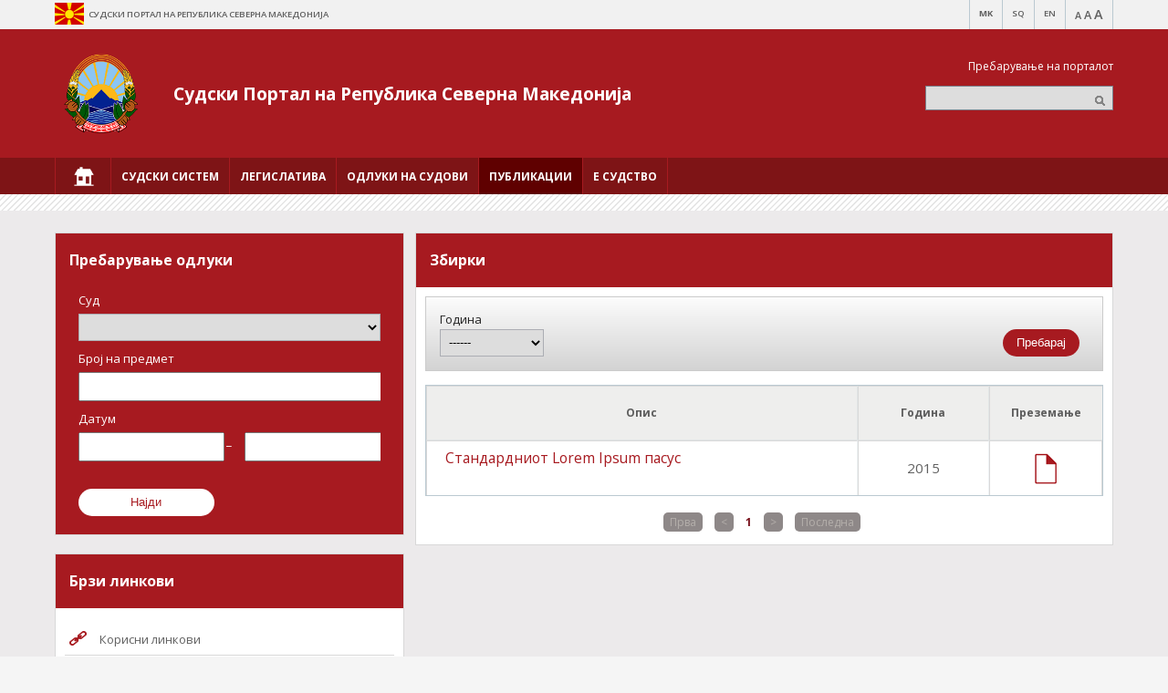

--- FILE ---
content_type: text/html; charset=UTF-8
request_url: http://www.sud.mk/wps/portal/central/sud/publikacii/zbirki/!ut/p/z0/jc1LC4JAFAXgv2ILl3Fv5avl9KaSFiHYbGSyqW7ajOkk0a8vdyUELc_h8B3gEANXoqaTMKSVyN95x73EmzsOBitcY7R1kU1HGKC_GXqBA0vgn4P5YuMjiwJ_MnBnfURsBLrcbpwBT7Uy8mEgTqUypciTa2ZjdT_YWOhUGiVsrGVlyKrIyLb8dd0Lh95_8r58kpWTynRNNma6pEr9LhqzX4bj8AS8EObcJXXUELdXRcb3bl6vGet0Xt_9RYY!/
body_size: 80016
content:
<!DOCTYPE html>
<html lang="mk" >
<head>
<meta http-equiv="x-ua-compatible" content="IE=Edge"/> 
<meta name="viewport" content="width=device-width, initial-scale=1, maximum-scale=1, minimum-scale=1">
<link rel="stylesheet" href="/wps/contenthandler/central/!ut/p/digest!2zOvH7J2262MQaTiZRCpxg/sp/mashup:ra:collection?soffset=0&amp;eoffset=28&amp;themeID=ZJ_6G4408K0LO0F80AMJ6MT043000&amp;locale=mk&amp;locale=en&amp;mime-type=text%2Fcss&amp;lm=1460056264000&amp;entry=wp_toolbar_common__0.0%3Ahead_css&amp;entry=wp_status_bar__0.0%3Ahead_css&amp;entry=wp_liveobject_framework__0.0%3Ahead_css&amp;entry=wp_dialog_css__0.0%3Ahead_css&amp;entry=wp_theme_portal_85__0.0%3Ahead_css&amp;entry=ctc_content__0.0%3Ahead_css&amp;entry=wp_portlet_css__0.0%3Ahead_css&amp;entry=wp_draft_page_ribbon__0.0%3Ahead_css&amp;entry=wp_toolbar_projectmenu__0.0%3Ahead_css&amp;entry=ctc_theme__0.0%3Ahead_css&amp;entry=wp_toolbar_common_actionbar__0.0%3Ahead_css&amp;entry=wp_toolbar_sitepreview__0.0%3Ahead_css&amp;entry=ctc_theme_responsive__0.0%3Ahead_css&amp;entry=wp_legacy_layouts__0.0%3Ahead_css&amp;entry=wp_toolbar_logo__0.0%3Ahead_css&amp;entry=wp_simple_contextmenu_css__0.0%3Ahead_css&amp;entry=wp_toolbar_actionbar__0.0%3Ahead_css&amp;entry=ctc_theme_devices__0.0%3Ahead_css&amp;entry=smk_theme__0.0%3Ahead_css&amp;entry=smk_theme_fonts__0.0%3Ahead_css&amp;entry=owl__0.0%3Ahead_css&amp;entry=jqueryui__0.0%3Ahead_css&amp;entry=wp_toolbar_moremenu__0.0%3Ahead_css" type="text/css"/><link rel="alternate" id="head_css_deferred" href="/wps/contenthandler/central/!ut/p/digest!2zOvH7J2262MQaTiZRCpxg/sp/mashup:ra:collection?soffset=0&amp;eoffset=8&amp;themeID=ZJ_6G4408K0LO0F80AMJ6MT043000&amp;locale=mk&amp;locale=en&amp;mime-type=text%2Fcss&amp;lm=1460056248000&amp;entry=wp_contextmenu_css__0.0%3Ahead_css&amp;entry=wp_federated_documents_picker__0.0%3Ahead_css&amp;entry=wcm_inplaceEdit__0.0%3Ahead_css&amp;entry=wp_dnd_css__0.0%3Ahead_css&amp;entry=wp_theme_portal_edit_85__0.0%3Ahead_css&amp;entry=wp_ic4_wai_resources__0.0%3Ahead_css&amp;entry=wp_content_targeting_cam__0.0%3Ahead_css&amp;deferred=true"/><script type="text/javascript">var djConfig={"baseUrl":"/wps/portal_dojo/v1.9/dojo/","locale":"mk","isDebug":false,"debugAtAllCosts":false,"parseOnLoad":false,"afterOnLoad":false,"has":{"dojo-bidi":true},"modulePaths":{"com":"/wps/themeModules/js/com","ibm":"/wps/themeModules/js/ibm","pagebuilder":"/wps/themeModules/modules/pagebuilder/js","portalclient":"/wps/themeModules/modules/portalclient/js","asa":"/wps/themeModules/modules/asa/js","contentmapping":"/wps/themeModules/modules/contentmapping/js","federation":"/wps/themeModules/modules/federation/js"}};djConfig.locale=djConfig.locale.replace(/_/g, "-").replace(/iw/, "he").toLowerCase();(function(){if (typeof(wpModules) == 'undefined') wpModules = {}; if (typeof(wpModules.state) == 'undefined') wpModules.state = {}; if (typeof(wpModules.state.page) == 'undefined') wpModules.state.page = {};wpModules.state.page._initial=[{"nsuri":"http://www.ibm.com/xmlns/prod/websphere/portal/publicparams","name":"selection","value":["Z6_6G4408K0L0US50AEB0807O9684"]},{"nsuri":"http://www.ibm.com/xmlns/prod/websphere/portal/publicparams","name":"labelMappings","value":["Z6_6G4408K0L0US50AEB0807O96E6","Z6_6G4408K0L0US50AEB0807O9684","Z6_000000000000000000000000A0","Z6_6G4408K0L0US50AEB0807O9684","Z6_6G4408K0L0US50AEB0807O9684","Z6_000000000000000000000000A0"]},{"nsuri":"http://www.ibm.com/xmlns/prod/websphere/portal/publicparams","name":"expansions","value":["Z6_000000000000000000000000A0","Z6_6G4408K0L0US50AEB0807O96E6","Z6_6G4408K0LGPU70AMD0HT9J2G76"]}];wpModules.state.page.selectionPath=['Z6_000000000000000000000000A0','Z6_6G4408K0LGPU70AMD0HT9J2G76','Z6_6G4408K0L0US50AEB0807O96E6','Z6_6G4408K0L0US50AEB0807O9684'];wpModules.state.page.supportsEditMode=true;wpModules.state.page.supportsToolbar=true;wpModules.state.page.path='/wps/portal/central';wpModules.state.page.protectedPath='/wps/myportal/central';wpModules.state.page.publicPath='/wps/portal/central';})();</script><script type="text/javascript" src="/wps/contenthandler/central/!ut/p/digest!2zOvH7J2262MQaTiZRCpxg/mashup/ra:collection?themeID=ZJ_6G4408K0LO0F80AMJ6MT043000&amp;locale=mk&amp;locale=en&amp;mime-type=text%2Fjavascript&amp;lm=1460056258000&amp;entry=dojo_19__0.0%3Ahead_js&amp;entry=dojo_app_19__0.0%3Ahead_js&amp;entry=dojo_dom_19__0.0%3Ahead_js&amp;entry=wp_client_main__0.0%3Ahead_js&amp;entry=dojo_selector_lite_19__0.0%3Ahead_js&amp;entry=dijit_19__0.0%3Ahead_js&amp;entry=wp_client_ext__0.0%3Ahead_js&amp;entry=wp_client_logging__0.0%3Ahead_js&amp;entry=wp_client_tracing__0.0%3Ahead_js&amp;entry=wp_modules__0.0%3Ahead_js&amp;entry=jquery_1_10_2__0.0%3Ahead_js&amp;entry=smk_script__0.0%3Ahead_js&amp;entry=wp_state_page__0.0%3Ahead_js&amp;entry=wp_photon_dom__0.0%3Ahead_js&amp;entry=wp_dialog_util__0.0%3Ahead_js&amp;entry=ctc_content_script__0.0%3Ahead_js&amp;entry=wp_toolbar_common__0.0%3Ahead_js&amp;entry=wp_client_selector__0.0%3Ahead_js&amp;entry=wp_analytics_aggregator__0.0%3Ahead_js&amp;entry=wp_a11y__0.0%3Ahead_js&amp;entry=wp_dialog_draggable__0.0%3Ahead_js&amp;entry=wp_dialog_main__0.0%3Ahead_js&amp;entry=wp_wcm_async__0.0%3Ahead_js&amp;entry=wp_theme_portal_85__0.0%3Ahead_js&amp;entry=wp_theme_utils__0.0%3Ahead_js&amp;entry=wp_toolbar_viewframe_validator__0.0%3Ahead_js&amp;entry=owl__0.0%3Ahead_js&amp;entry=jqueryui__0.0%3Ahead_js"></script><link rel="alternate" id="head_js_deferred" href="/wps/contenthandler/central/!ut/p/digest!QxXBEVCMRfbmzNAs9AAZNA/mashup/ra:collection?themeID=ZJ_6G4408K0LO0F80AMJ6MT043000&amp;locale=mk&amp;locale=en&amp;mime-type=text%2Fjavascript&amp;lm=1460056256000&amp;entry=dojo_dnd_basic_19__0.0%3Ahead_js&amp;entry=dojo_fx_19__0.0%3Ahead_js&amp;entry=dojo_data_19__0.0%3Ahead_js&amp;entry=dojo_dnd_ext_19__0.0%3Ahead_js&amp;entry=dijit_layout_basic_19__0.0%3Ahead_js&amp;entry=dojox_layout_basic_19__0.0%3Ahead_js&amp;entry=dijit_menu_19__0.0%3Ahead_js&amp;entry=dojo_fmt_19__0.0%3Ahead_js&amp;entry=dijit_form_19__0.0%3Ahead_js&amp;entry=wp_dnd_namespace__0.0%3Ahead_js&amp;entry=dijit_tree_19__0.0%3Ahead_js&amp;entry=dijit_layout_ext_19__0.0%3Ahead_js&amp;entry=wp_dnd_source__0.0%3Ahead_js&amp;entry=wp_dnd_util__0.0%3Ahead_js&amp;entry=wp_contextmenu_js__0.0%3Ahead_js&amp;entry=wcm_inplaceEdit__0.0%3Ahead_js&amp;entry=wp_client_dnd__0.0%3Ahead_js&amp;entry=wp_dnd_target__0.0%3Ahead_js&amp;deferred=true"/><link id="b8.qpKq0ET2" rel="alternate" href="http://www.sud.mk/wps/portal/central/sud/publikacii/zbirki/!ut/p/z0/[base64]!/"><script type="text/javascript">(function() {
	var element = document.getElementById("b8.qpKq0ET2");
	if (element) {
		wpModules.theme.WindowUtils.baseURL.resolve(element.href);
	}
}());</script><style id="layout-wstate-styles"></style><base href="http://www.sud.mk/wps/portal/central/sud/publikacii/zbirki/!ut/p/z0/[base64]!/">
<title>Збирки</title>
<meta content="Збирки" name="Title"><meta content="Збирки" name="og:title">
<link rel="canonical" href="http://www.sud.mk/wps/portal/central/sud/publikacii/zbirki/!ut/p/z0/[base64]!/" />

<link id="com.ibm.lotus.NavStateUrl" rel="alternate" href="/wps/portal/central/sud/publikacii/zbirki/!ut/p/z0/[base64]!/" />
<link rel="bookmark" title='Збирки' href='/wps/portal/central/sud/publikacii/zbirki/!ut/p/z0/[base64]!/' hreflang="mk"/>

<link href="/wps/contenthandler/central/!ut/p/digest!QxXBEVCMRfbmzNAs9AAZNA/war/wps/smk-public-theme/static/themes/Portal8.5/images/favicon.ico" rel="shortcut icon" type="image/x-icon" />
<link href='//fonts.googleapis.com/css?family=Open+Sans:400,300,600,700&subset=cyrillic' rel='stylesheet' type='text/css'>
</head>

<body id="content" class="lotusui30dojo tundra locale_mk">	
	
	<div class="wpthemeFrame">
		 
		<header role="banner">

			<!-- site toolbar -->
			<div class="wpthemeHeader"> 
				<div class="wpthemeInner">
                    <div>
                    	<!--  deviceClass: -->
<a href="/wps/portal/central" alt="Судски Портал на Република Северна Македонија">
	<div class="macedoniaFlag"></div>
	<div class="macedoniaTitle">
	Судски Портал на Република Северна Македонија
	</div> 
</a>

<ul class="wpthemeCommonActions wpthemeRight">
<li>	
	<a style="font-weight:  bold;" href="/wps/portal/central/sud/publikacii/zbirki/!ut/p/z0/[base64]!!/">MK</a>
</li>
<li>	
	<a style="" href="/wps/portal/central/sud/publikacii/zbirki/!ut/p/z0/[base64]/">SQ</a>
</li>
<li>
	<a style="" href="/wps/portal/central/sud/publikacii/zbirki/!ut/p/z0/[base64]/">EN</a>
</li>
		<li class="wpthemeLast" >
			<a style="font-size: 90%;" href="javascript:setFontSize('75%')">A</a>
			<a style="font-size: 105%;" href="javascript:setFontSize('90%')">A</a>
			<a style="font-size: 120%;" href="javascript:setFontSize('105%')">A</a>
		</li>

</ul><span class="wpthemeAltText">SMK</span>                        
					</div>
				</div>
			</div><!-- end header -->

			<div class="wpthemeBanner">
				<div class="wpthemeBannerInner">
                    <div class="wpthemeInner smkBannerLogo_sr">
                    	<div class="smkLogoTitle">
                        	






	
		<h1 class="smkTitleSingleLine"><a href="?uri=nm:oid:Z6_6G4408K0LGPU70AMD0HT9J2G76">Судски Портал на Република Северна Македонија</a></h1>
	
	




</div>
                        
	<div class="smkSearchHead">
	<p>Пребарување на порталот</p>

	<div class="wpthemeSearch wpthemeRight" role="search">
		<form name="searchQueryForm" method="get" action="/wps/portal/central/sud/search/!ut/p/z0/[base64]/">
			<input type="hidden" value="Z6_6G4408K0L0US50AEB0807O9684" name="sourceContentNode">
			<label for="wpthemeSearchBoxInput" class="wpthemeDisplayNone">Пребарување на порталот</label>
			<input class="wpthemeSearchText" type="text" id="wpthemeSearchBoxInput" name="query" >
			<input class="wpthemeSearchButton" type="image" src="/wps/themeModules/themes/html/dynamicSpots/icons/blank.gif" title="Пребарување на порталот" alt="Search">
			<span class="wpthemeAltText">Пребарување на порталот</span>
		</form>		
	</div>

	</div>
<div class="wpthemeClear"></div>
                    </div>
					</div>
			</div><!--end main banner-->
			
			<div class="wpthemeBanner wpthemeBannerPrimaryNavigation">
				<div class="wpthemeBannerInner">
					<div class="wpthemeInner">
						
<script type="text/javascript">
//Fallback to old CTC global function if CTC 4.0 namespaced function does not exist
com.ibm.ctc.applyNavFunction = function(functionName, argumentArray) {
	if (functionName in com.ibm.ctc) {
		com.ibm.ctc[functionName].apply(com.ibm.ctc, argumentArray);
	}
	else {
		window[functionName].apply(null, argumentArray);
	}
};
</script>

<div class="wpthemePrimaryNav navigation" role="navigation">
	<ul id="mainNav" class="wpthemeNavList navbar" role="menubar">
	
		<li id="Z6_6G4408K0LGPU70AMD0HT9J2G76" role="menuitem" class="wpthemeNavListItem home navbaritem wpthemeLeft first " >
			<a href="/wps/portal/central/sud/!ut/p/z0/[base64]/" alt="Почетна"><span style="display: none">Почетна</span></a>
		</li>
	  	<li id="Z6_6G4408K0L8H610AED5VOUG3AF3" role="menuitem" class=" wpthemeNavListItem navbaritem wpthemeLeft" aria-haspopup="true" onmouseover="javascript:com.ibm.ctc.applyNavFunction('openPopupNav',[this])" onmouseout="javascript:com.ibm.ctc.applyNavFunction('closePopupNavNow',[this])" aria-controls="menu_Z6_6G4408K0L8H610AED5VOUG3AF3">
       		<a href="?uri=nm:oid:Z6_6G4408K0L8H610AED5VOUG3AF3" onclick='return false;' aria-haspopup="true" onfocus="javascript:com.ibm.ctc.applyNavFunction('openPopupNav',[this])" onblur="javascript:com.ibm.ctc.applyNavFunction('closePopupNav',[this])" aria-controls="menu_Z6_6G4408K0L8H610AED5VOUG3AF3">
          		<span >Судски систем</span>
       		</a>
           	<div class="expand" onclick="javascript:com.ibm.ctc.togglePopupNav(this)"></div>
           	<div class="sharkfin"></div>
           	<ul class="navpopup" id="menu_Z6_6G4408K0L8H610AED5VOUG3AF3" role="menu">
           		<li role="menuitem" class="navpopupitem i1 first"><a href="?uri=nm:oid:Z6_6G4408K0LO0F80AMJ6MT043035" onfocus="com.ibm.ctc.applyNavFunction('openPopupNav',[this])" onblur="com.ibm.ctc.applyNavFunction('closePopupNav',[this])">Историјат</a></li><li role="menuitem" class="navpopupitem i2"><a href="?uri=nm:oid:Z6_6G4408K0LO0F80AMJ6MT0430R5" onfocus="com.ibm.ctc.applyNavFunction('openPopupNav',[this])" onblur="com.ibm.ctc.applyNavFunction('closePopupNav',[this])">Судство</a></li><li role="menuitem" class="navpopupitem i3"><a href="?uri=nm:oid:Z6_6G4408K0LO0F80AMJ6MT0430F5" onfocus="com.ibm.ctc.applyNavFunction('openPopupNav',[this])" onblur="com.ibm.ctc.applyNavFunction('closePopupNav',[this])">Судски совет</a></li><li role="menuitem" class="navpopupitem i4"><a href="?uri=nm:oid:Z6_6G4408K0LO0F80AMJ6MT043GG5" onfocus="com.ibm.ctc.applyNavFunction('openPopupNav',[this])" onblur="com.ibm.ctc.applyNavFunction('closePopupNav',[this])">Стратешки план</a></li><li role="menuitem" class="navpopupitem i5"><a href="?uri=nm:oid:Z6_6G4408K0LO0F80AMJ6MT043G45" onfocus="com.ibm.ctc.applyNavFunction('openPopupNav',[this])" onblur="com.ibm.ctc.applyNavFunction('closePopupNav',[this])">ИТ Судство</a></li><li role="menuitem" class="navpopupitem i6"><a href="?uri=nm:oid:Z6_6G4408K0LO0F80AMJ6MT043GS5" onfocus="com.ibm.ctc.applyNavFunction('openPopupNav',[this])" onblur="com.ibm.ctc.applyNavFunction('closePopupNav',[this])">Фотогалерија</a></li><li role="menuitem" class="navpopupitem i7"><a href="?uri=nm:oid:Z6_6G4408K0LO0F80AMJ6MT043GA5" onfocus="com.ibm.ctc.applyNavFunction('openPopupNav',[this])" onblur="com.ibm.ctc.applyNavFunction('closePopupNav',[this])">Проекти и донации</a></li>
           	</ul>
       	</li>
      	<li id="Z6_6G4408K0L8H610AED5VOUG3AV3" role="menuitem" class=" wpthemeNavListItem navbaritem wpthemeLeft" aria-haspopup="true" onmouseover="javascript:com.ibm.ctc.applyNavFunction('openPopupNav',[this])" onmouseout="javascript:com.ibm.ctc.applyNavFunction('closePopupNavNow',[this])" aria-controls="menu_Z6_6G4408K0L8H610AED5VOUG3AV3">
       		<a href="?uri=nm:oid:Z6_6G4408K0L8H610AED5VOUG3AV3" onclick='return false;' aria-haspopup="true" onfocus="javascript:com.ibm.ctc.applyNavFunction('openPopupNav',[this])" onblur="javascript:com.ibm.ctc.applyNavFunction('closePopupNav',[this])" aria-controls="menu_Z6_6G4408K0L8H610AED5VOUG3AV3">
          		<span >Легислатива</span>
       		</a>
           	<div class="expand" onclick="javascript:com.ibm.ctc.togglePopupNav(this)"></div>
           	<div class="sharkfin"></div>
           	<ul class="navpopup" id="menu_Z6_6G4408K0L8H610AED5VOUG3AV3" role="menu">
           		<li role="menuitem" class="navpopupitem i1 first"><a href="?uri=nm:oid:Z6_6G4408K0LO0F80AMJ6MT043GM5" onfocus="com.ibm.ctc.applyNavFunction('openPopupNav',[this])" onblur="com.ibm.ctc.applyNavFunction('closePopupNav',[this])">Устав</a></li><li role="menuitem" class="navpopupitem i2"><a href="?uri=nm:oid:Z6_6G4408K0LO0F80AMJ6MT043G15" onfocus="com.ibm.ctc.applyNavFunction('openPopupNav',[this])" onblur="com.ibm.ctc.applyNavFunction('closePopupNav',[this])">Закон за судови</a></li><li role="menuitem" class="navpopupitem i3"><a href="?uri=nm:oid:Z6_6G4408K0LO0F80AMJ6MT043GD5" onfocus="com.ibm.ctc.applyNavFunction('openPopupNav',[this])" onblur="com.ibm.ctc.applyNavFunction('closePopupNav',[this])">Судски деловник</a></li><li role="menuitem" class="navpopupitem i4"><a href="?uri=nm:oid:Z6_6G4408K0LO0F80AMJ6MT043GP5" onfocus="com.ibm.ctc.applyNavFunction('openPopupNav',[this])" onblur="com.ibm.ctc.applyNavFunction('closePopupNav',[this])">Закон за судски совет</a></li><li role="menuitem" class="navpopupitem i5"><a href="?uri=nm:oid:Z6_6G4408K0LO0F80AMJ6MT043GJ5" onfocus="com.ibm.ctc.applyNavFunction('openPopupNav',[this])" onblur="com.ibm.ctc.applyNavFunction('closePopupNav',[this])">Закон за судска служба</a></li>
           	</ul>
       	</li>
      	<li id="Z6_6G4408K0LGPU70AMD0HT9J2826" role="menuitem" class=" wpthemeNavListItem navbaritem wpthemeLeft" aria-haspopup="false" >
       		<a href="?uri=nm:oid:Z6_6G4408K0LGPU70AMD0HT9J2826"  aria-haspopup="false" >
          		<span >Одлуки на судови</span>
       		</a>
       	</li>
      	<li id="Z6_6G4408K0L0US50AEB0807O96E6" role="menuitem" class=" wpthemeNavListItem navbaritem wpthemeLeft selected" aria-haspopup="true" onmouseover="javascript:com.ibm.ctc.applyNavFunction('openPopupNav',[this])" onmouseout="javascript:com.ibm.ctc.applyNavFunction('closePopupNavNow',[this])" aria-controls="menu_Z6_6G4408K0L0US50AEB0807O96E6">
       		<a href="?uri=nm:oid:Z6_6G4408K0L0US50AEB0807O96E6" onclick='return false;' aria-haspopup="true" onfocus="javascript:com.ibm.ctc.applyNavFunction('openPopupNav',[this])" onblur="javascript:com.ibm.ctc.applyNavFunction('closePopupNav',[this])" aria-controls="menu_Z6_6G4408K0L0US50AEB0807O96E6">
          		<span >Публикации</span>
       		</a>
           	<div class="expand" onclick="javascript:com.ibm.ctc.togglePopupNav(this)"></div>
           	<div class="sharkfin"></div>
           	<ul class="navpopup" id="menu_Z6_6G4408K0L0US50AEB0807O96E6" role="menu">
           		<li role="menuitem" class="navpopupitem i1 first"><a href="?uri=nm:oid:Z6_6G4408K0L0US50AEB0807O9QB7" onfocus="com.ibm.ctc.applyNavFunction('openPopupNav',[this])" onblur="com.ibm.ctc.applyNavFunction('closePopupNav',[this])">Стручни дела и излагања</a></li><li role="menuitem" class="navpopupitem i2"><a href="?uri=nm:oid:Z6_6G4408K0L0US50AEB0807O9QF5" onfocus="com.ibm.ctc.applyNavFunction('openPopupNav',[this])" onblur="com.ibm.ctc.applyNavFunction('closePopupNav',[this])">Билтени</a></li><li role="menuitem" class="navpopupitem i3 selected"><a href="?uri=nm:oid:Z6_6G4408K0L0US50AEB0807O9684" onfocus="com.ibm.ctc.applyNavFunction('openPopupNav',[this])" onblur="com.ibm.ctc.applyNavFunction('closePopupNav',[this])">Збирки</a></li>
           	</ul>
       	</li>
      	<li id="Z6_6G4408K0L8H610AED5VOUG36C0" role="menuitem" class=" wpthemeNavListItem navbaritem wpthemeLeft" aria-haspopup="true" onmouseover="javascript:com.ibm.ctc.applyNavFunction('openPopupNav',[this])" onmouseout="javascript:com.ibm.ctc.applyNavFunction('closePopupNavNow',[this])" aria-controls="menu_Z6_6G4408K0L8H610AED5VOUG36C0">
       		<a href="?uri=nm:oid:Z6_6G4408K0L8H610AED5VOUG36C0" onclick='return false;' aria-haspopup="true" onfocus="javascript:com.ibm.ctc.applyNavFunction('openPopupNav',[this])" onblur="javascript:com.ibm.ctc.applyNavFunction('closePopupNav',[this])" aria-controls="menu_Z6_6G4408K0L8H610AED5VOUG36C0">
          		<span >е Судство</span>
       		</a>
           	<div class="expand" onclick="javascript:com.ibm.ctc.togglePopupNav(this)"></div>
           	<div class="sharkfin"></div>
           	<ul class="navpopup" id="menu_Z6_6G4408K0L8H610AED5VOUG36C0" role="menu">
           		<li role="menuitem" class="navpopupitem i1 first"><a href="?uri=nm:oid:Z6_6G4408K0L8JD90AU43FQPT1K66" onfocus="com.ibm.ctc.applyNavFunction('openPopupNav',[this])" onblur="com.ibm.ctc.applyNavFunction('closePopupNav',[this])">е Достава</a></li>
           	</ul>
       	</li>
    
	</ul>   
</div>
<script type="text/javascript">com.ibm.ctc.applyNavFunction('setLevelStyling',['mainNav'])</script><div class="wpthemeClear"></div>
					</div>
				</div>
			</div><!--end primary nav banner-->
			
			<div class="wpthemeSecondaryBanner">
				<div class="wpthemeClear"></div>
			</div><!--end secondary banner-->
		</header>

		<div class="wpthemeMainContent" role="main" aria-label="IBM WebSphere Portal">
			<div class="wpthemeInner">	
				<!-- asa markup contributions for pages -->	
				

<div class="asa.page" id="asa.page" style="display:none;">
	<span class="asa.page.id">Z6_6G4408K0L0US50AEB0807O9684</span>

	

</div>

<div class="wpthemeClear"></div>
				
<div class="wpthemeInner">
	<div id="wpthemeStatusBarContainer" class="wpthemeStatusBarContainer">

		
		<noscript>
			<div class="wpthemeMessage" role="alert" wairole="alert">
				<img class="wpthemeMsgIcon wpthemeMsgIconError" src="[data-uri]" alt="Error" />
				<span class="wpthemeAltText">Error:</span>
				<div class="wpthemeMessageBody">Javascript-от е оневозможен. Со оглед на оваа страница бара Javascript Ве молам вклучете го вклучите Javascript-. Консултирајте ја документацијата за вашиот прелистувач за подетални инструкции.</div>
			</div>
		</noscript>

	</div>
</div>
</div>		

			<!-- required - do not remove -->
			<div style="display:none" id="portletState">{}</div><div id="layoutContainers" class="wpthemeLayoutContainers wpthemeLayoutContainersHidden" >	
				<div class="wpthemeInner">
					<div class="hiddenWidgetsDiv">
  <div class='component-container ibmDndColumn hiddenWidgetsContainer id-Z7_6G4408K0L0US50AEB0807O9681' name='ibmHiddenWidgets' ></div><div style="clear:both"></div>
</div>
<div class="pre contentLeader">
  <div class="wpthemeTopCol wptheme1Col">
    <div class='component-container wpthemeFull wpthemeHeadlineContainer wpthemeCol inner ibmDndColumn wpthemeCol12of12 id-Z7_6G4408K0L0US50AEB0807O9685' name='headline' ><div class='component-control id-Z7_6G4408K0LOHF70AUE15A8Q2241' ><span id="Z7_6G4408K0LOHF70AUE15A8Q2241"></span><section class="ibmPortalControl wpthemeControl wpthemeHidden a11yRegionTarget" role="region">

	
	

	<div class="asa.portlet" id="asa.portlet.Z7_6G4408K0LOHF70AUE15A8Q2241" style="display:none;">
		<span class="asa.portlet.id">Z7_6G4408K0LOHF70AUE15A8Q2241</span>

		

	</div>
	
<!-- start header markup -->
	<header class="wpthemeControlHeader" role="banner" aria-label="Skin header">
		<div class="wpthemeInner">
			<h2>
				<img class="dndHandle" draggable="true" ondragstart="wpModules.dnd.util.portletDragStart(event, this, this.parentNode, 30, 0);"
				ondragend="wpModules.dnd.util.portletDragEnd(event);" 
				src="[data-uri]" alt=""/>
				<!-- lm-dynamic-title node marks location for dynamic title support -->
 				<span class="lm-dynamic-title asa.portlet.title a11yRegionLabel"></span>
			</h2>
			<a aria-haspopup="true" aria-label="Display content menu" role="button" href="javascript:;" class="wpthemeIcon wpthemeMenuFocus contextMenuInSkinIcon" style="display:none" tabindex="0">
				<span title="Display content menu"><img aria-label="Display content menu" alt="" src="[data-uri]"></span>
				<span class="wpthemeAltText">Component Action Menu</span>
				<!-- start CAM template -->
				<span class="wpthemeMenu" data-positioning-handler="horizontallyCenteredBelow">
					<div class="wpthemeMenuBorder">
						<!-- define the menu item template inside the "ul" element.  only "css-class", "description", and "title" are handled by the theme's sample javascript. -->
						<ul class="wpthemeMenuDropDown wpthemeTemplateMenu" role="menu">
							<li class="${css-class}" role="menuitem" tabindex="-1"><span
								class="wpthemeMenuText">${title}</span></li>
						</ul>
						<div class="verticalMenuPointer pointer"></div>
					</div> <!-- Template for loading -->
					<div class="wpthemeMenuLoading wpthemeTemplateLoading">${loading}</div>
					<!-- Template for submenu -->
					<div class="wpthemeAnchorSubmenu wpthemeTemplateSubmenu">
						<div class="wpthemeMenuBorder wpthemeMenuSubmenu">
							<ul id="${submenu-id}" class="wpthemeMenuDropDown"
								role="menu">
								<li role="menuitem" tabindex="-1"></li>
							</ul>
						</div>
					</div>
				</span>
				<!-- end CAM template -->
			</a>
			<a aria-haspopup="true" aria-label="Display portlet menu" role="button" href="javascript:;" class="wpthemeIcon wpthemeMenuFocus" tabindex="0"
                onclick="if (typeof wptheme != 'undefined') wptheme.contextMenu.init({ 'node': this, menuId: 'skinAction', jsonQuery: {'navID':ibmCfg.portalConfig.currentPageOID,'windowID':wptheme.getWindowIDFromSkin(this)}, params: {'alignment':'right'}});"
				onkeydown="javascript:if (typeof i$ != 'undefined' &amp;&amp; typeof wptheme != 'undefined') {if (event.keyCode ==13 || event.keyCode ==32 || event.keyCode==38 || event.keyCode ==40) {wptheme.contextMenu.init(this, 'skinAction', {'navID':ibmCfg.portalConfig.currentPageOID,'windowID':wptheme.getWindowIDFromSkin(this)}); return false;}}">
				<span title="Display portlet menu"><img aria-label="Display portlet menu" alt="" src="[data-uri]"></span>
				<span class="wpthemeAltText">Actions</span>
			</a>
		</div>
	</header>
	
	<div class="wpthemeControlBody wpthemeOverflowAuto wpthemeClear"> <!-- lm:control dynamic spot injects markup of layout control -->
	<!-- asa.overlay marks the node that the AsaOverlayWidget will be placed in -->
		<div style="position:relative; z-index: 1;">
			<div class="analytics.overlay" ></div>
		</div>
		




































    
    

    
    

    
    
    





    
    
        
        
            
                
                    
                    
                       
                        
                            <div style="display:none"><span class="asa.wcm.content_item.title">Збирки</span>
[Property context="current" type="content" htmlencode="false" separator="&lt;/li&gt;&lt;li&gt;" field="categories" start="<ul class="asa.wcm.content_item.categories"><li>" end="</li></ul>"]
[Property context="current" type="content" htmlencode="false" separator="&lt;/li&gt;&lt;li&gt;" field="keywords" start="<ul class="asa.wcm.content_item.keywords"><li>" end="</li></ul>"]
</div>

                        
                    
                
                
            
        
    

    
        





        







    
<div class="wpthemeClear"></div>
	</div>
</section></div></div><div style="clear:both"></div>
    <div class='component-container wpthemeFull wpthemeHeadlineContainer wpthemeCol inner contentLeaderContent ibmDndColumn wpthemeCol12of12 id-Z7_6G4408K0L0US50AEB0807O9683' name='headlineLinks' ></div><div style="clear:both"></div>
  </div>
</div>
<div class="contentLeader">
  <div class="wpthemeTopCol wptheme1Col">
    <div class='component-container wpthemeFull wpthemeHeadlineContainer wpthemeCol inner ibmDndColumn wpthemeCol12of12 contentLeaderContent2 id-Z7_6G4408K0L0US50AEB0807O9687' name='headline2' ></div><div style="clear:both"></div>
  </div>
</div>
<div class="contentMain">
  <div class="contentConstrain wptheme2Col wpthemeUnequal">
	<div class='component-container wpthemeLeft wpthemeCol8of12 wpthemePrimaryContainer wpthemeCol ibmDndColumn split24Main wpthemeWide id-Z7_6G4408K0L0US50AEB0807O96O7' name='ibmMainContainer' ><div class='component-control id-Z7_6G4408K0L0US50AEB0807O9644' ><span id="Z7_6G4408K0L0US50AEB0807O9644"></span><section class="ibmPortalControl wpthemeControl wpthemeHidden a11yRegionTarget" role="region">

	
	

	<div class="asa.portlet" id="asa.portlet.Z7_6G4408K0L0US50AEB0807O9644" style="display:none;">
		<span class="asa.portlet.id">Z7_6G4408K0L0US50AEB0807O9644</span>

		

	</div>
	
<!-- start header markup -->
	<header class="wpthemeControlHeader" role="banner" aria-label="Skin header">
		<div class="wpthemeInner">
			<h2>
				<img class="dndHandle" draggable="true" ondragstart="wpModules.dnd.util.portletDragStart(event, this, this.parentNode, 30, 0);"
				ondragend="wpModules.dnd.util.portletDragEnd(event);" 
				src="[data-uri]" alt=""/>
				<!-- lm-dynamic-title node marks location for dynamic title support -->
 				<span class="lm-dynamic-title asa.portlet.title a11yRegionLabel">Збирки</span>
			</h2>
			<a aria-haspopup="true" aria-label="Display content menu" role="button" href="javascript:;" class="wpthemeIcon wpthemeMenuFocus contextMenuInSkinIcon" style="display:none" tabindex="0">
				<span title="Display content menu"><img aria-label="Display content menu" alt="" src="[data-uri]"></span>
				<span class="wpthemeAltText">Component Action Menu</span>
				<!-- start CAM template -->
				<span class="wpthemeMenu" data-positioning-handler="horizontallyCenteredBelow">
					<div class="wpthemeMenuBorder">
						<!-- define the menu item template inside the "ul" element.  only "css-class", "description", and "title" are handled by the theme's sample javascript. -->
						<ul class="wpthemeMenuDropDown wpthemeTemplateMenu" role="menu">
							<li class="${css-class}" role="menuitem" tabindex="-1"><span
								class="wpthemeMenuText">${title}</span></li>
						</ul>
						<div class="verticalMenuPointer pointer"></div>
					</div> <!-- Template for loading -->
					<div class="wpthemeMenuLoading wpthemeTemplateLoading">${loading}</div>
					<!-- Template for submenu -->
					<div class="wpthemeAnchorSubmenu wpthemeTemplateSubmenu">
						<div class="wpthemeMenuBorder wpthemeMenuSubmenu">
							<ul id="${submenu-id}" class="wpthemeMenuDropDown"
								role="menu">
								<li role="menuitem" tabindex="-1"></li>
							</ul>
						</div>
					</div>
				</span>
				<!-- end CAM template -->
			</a>
			<a aria-haspopup="true" aria-label="Display portlet menu" role="button" href="javascript:;" class="wpthemeIcon wpthemeMenuFocus" tabindex="0"
                onclick="if (typeof wptheme != 'undefined') wptheme.contextMenu.init({ 'node': this, menuId: 'skinAction', jsonQuery: {'navID':ibmCfg.portalConfig.currentPageOID,'windowID':wptheme.getWindowIDFromSkin(this)}, params: {'alignment':'right'}});"
				onkeydown="javascript:if (typeof i$ != 'undefined' &amp;&amp; typeof wptheme != 'undefined') {if (event.keyCode ==13 || event.keyCode ==32 || event.keyCode==38 || event.keyCode ==40) {wptheme.contextMenu.init(this, 'skinAction', {'navID':ibmCfg.portalConfig.currentPageOID,'windowID':wptheme.getWindowIDFromSkin(this)}); return false;}}">
				<span title="Display portlet menu"><img aria-label="Display portlet menu" alt="" src="[data-uri]"></span>
				<span class="wpthemeAltText">Actions</span>
			</a>
		</div>
	</header>
	
	<div class="wpthemeControlBody wpthemeOverflowAuto wpthemeClear"> <!-- lm:control dynamic spot injects markup of layout control -->
	<!-- asa.overlay marks the node that the AsaOverlayWidget will be placed in -->
		<div style="position:relative; z-index: 1;">
			<div class="analytics.overlay" ></div>
		</div>
		




































    
    

    
    

    
    
    





    
    
        
            
            <div class="smkDefaultSkinWrapper">
<div class="smkContentHeader">
<h2>Збирки</h2>
</div>

<div class="smkContentBody">



<script type="text/javascript">
function getURLParam( name, url ) {
  if (!url) {
    url = location.href;
  }
  name = name.replace(/[\[]/,"\\\[").replace(/[\]]/,"\\\]");
  var regexS = "[\\?&]"+name+"=([^&#]*)";
  var regex = new RegExp( regexS );
  var results = regex.exec( url );
  return results == null ? null : results[1];
}
</script>
<script type="text/javascript">
function submitFilter() {
	var year = document.getElementById("yearCat").value;
	var catValue = "";
	if (null != year && year != "0") {catValue = catValue + year + ",";}
	document.getElementById("categoryValue").value = catValue;
    var firstPage = $('#smkPagination a').first().attr('href')
    var firstPageAnchorText = $('#smkPagination a').first().text();
    //when on the first page of the pager, don't take href for page #2
    if(firstPage && firstPageAnchorText != "2"){
        $("#filterFormId").attr("action", firstPage);
    }
    $("#filterFormId").submit();
}
</script>

<form id="filterFormId" action="" method="get">
<div class="smkFilterSearch">
	<div class="smkRow">
        <div class="cell20">
            <div class="smkFieldLabel">
                Година
            </div>
            <select id="yearCat" name="yearCat" class="cell80">
	<option value="0">------</option>
	<script>
	var selectedYear = getURLParam('yearCat', document.location.search); 
	var currentYear = new Date().getFullYear();

	for (i = currentYear; i >= 2000 ; i--) {
		if (null != selectedYear && "" != selectedYear) {
			if (null != selectedYear.slice(-4) && i == selectedYear.slice(-4)) {
				document.write('<option selected value="/public_design/Year/Year/'+ i + '">'+ i + '</option>');
			} else {
				document.write('<option value="/public_design/Year/Year/'+ i + '">'+ i + '</option>');
			}
	   } else {
			document.write('<option value="/public_design/Year/Year/'+ i + '">'+ i + '</option>');
		}
	}
	</script>
</select>
        </div>  
        <div class="cell25 pushRight marginTop20">
            <input class="smkButton" type="button" onClick="submitFilter()" value="Пребарај"/>
        </div>       
	</div>
</div>
<input type="hidden" id="categoryValue" name="categoryValue">
</form>

<div class="smkPublicationsTypeC">					
<table>
<tr>
<th>Опис</th>
<th>Година</th>
<th>Преземање</th>
</tr><tr>
<td>
<div class="smkRow">	
	<div class="cell100">																			
		<h3>
			Стандардниот Lorem Ipsum пасус
		</h3>																		
	</div>
</div>
<div class="smkRow">	
	<div class="cell100">																			
		<span>
		
		
		</span>																		
	</div>
</div>

	
</td>
<td>2015</td>
<td>	
	<a href="/wps/wcm/connect/central/9f6e3266-18fb-457e-b496-1d75eea2af2d/dummy_pdf.pdf?MOD=AJPERES&amp;CACHEID=ROOTWORKSPACE.Z18_L8CC1J41L088F0A1K8MT8K00U4-9f6e3266-18fb-457e-b496-1d75eea2af2d-mAmHHsH" target="_blank">
		<a target="_blank" href="/wps/wcm/connect/central/9f6e3266-18fb-457e-b496-1d75eea2af2d/dummy_pdf.pdf?MOD=AJPERES&amp;CACHEID=ROOTWORKSPACE.Z18_L8CC1J41L088F0A1K8MT8K00U4-9f6e3266-18fb-457e-b496-1d75eea2af2d-mAmHHsH"><img src="/wps/wcm/connect/central/53fdf004-7f2b-4440-8cd5-9d701ebd5077/icon-doc%281%29.png?MOD=AJPERES&amp;CACHEID=ROOTWORKSPACE.Z18_L8CC1J41L088F0A1K8MT8K00U4-53fdf004-7f2b-4440-8cd5-9d701ebd5077-l0yYhby" alt="" width="32" height="39"></a>
	</a>
</td>
</tr></table>
</div>
<div class="smkPagination" id="smkPagination">
<div class="paginationLineOne">
<span class="item"><span class="first inactive">Прва</span></span><span class="item"><span class="previous inactive">&lt;</span></span><span class="item">1</span><span class="item"><span class="next right inactive">&gt;</span></span><span class="item"><span class="last right inactive">Последна</span></span></div></div>
<script>
$(function() {
    var url = window.location.search;
    var urlParts = window.location.search.split('?');
    var paramsUrl = '';
    if (urlParts[1]) {
        paramsUrl = urlParts[1];
        if (paramsUrl.indexOf('categoryValue') >= 0 ) {
             $('#smkPagination a').each(function(i, obj) {
                //alert($(obj).attr('href'));
                var currUrl = $(obj).attr('href');
                var currUrlParts = currUrl.split('#');
                var portletCode = currUrlParts[1];
                var newUrl = currUrlParts[0] + '?' + paramsUrl + '#' + portletCode;
               // alert(newUrl);
                $(obj).attr("href", newUrl)
            });       
        }
    }
});
</script>
</div>
</div>
        
        
    

    
        





        







    
<div class="wpthemeClear"></div>
	</div>
</section></div></div><div class='component-container wpthemeLeft wpthemeCol wpthemeSecondaryContainer ibmDndColumn wpthemeNarrow wpthemeCol4of12 split24Left id-Z7_6G4408K0L0US50AEB0807O96O0' name='secondary' ><div class='component-control id-Z7_6G4408K0L0US50AEB0807O96O2' ><span id="Z7_6G4408K0L0US50AEB0807O96O2"></span><section class="ibmPortalControl wpthemeControl wpthemeHidden a11yRegionTarget" role="region">

	
	

	<div class="asa.portlet" id="asa.portlet.Z7_6G4408K0L0US50AEB0807O96O2" style="display:none;">
		<span class="asa.portlet.id">Z7_6G4408K0L0US50AEB0807O96O2</span>

		

	</div>
	
<!-- start header markup -->
	<header class="wpthemeControlHeader" role="banner" aria-label="Skin header">
		<div class="wpthemeInner">
			<h2>
				<img class="dndHandle" draggable="true" ondragstart="wpModules.dnd.util.portletDragStart(event, this, this.parentNode, 30, 0);"
				ondragend="wpModules.dnd.util.portletDragEnd(event);" 
				src="[data-uri]" alt=""/>
				<!-- lm-dynamic-title node marks location for dynamic title support -->
 				<span class="lm-dynamic-title asa.portlet.title a11yRegionLabel"><span lang="en" dir="ltr">SMK Quick Decisions Search</span></span>
			</h2>
			<a aria-haspopup="true" aria-label="Display content menu" role="button" href="javascript:;" class="wpthemeIcon wpthemeMenuFocus contextMenuInSkinIcon" style="display:none" tabindex="0">
				<span title="Display content menu"><img aria-label="Display content menu" alt="" src="[data-uri]"></span>
				<span class="wpthemeAltText">Component Action Menu</span>
				<!-- start CAM template -->
				<span class="wpthemeMenu" data-positioning-handler="horizontallyCenteredBelow">
					<div class="wpthemeMenuBorder">
						<!-- define the menu item template inside the "ul" element.  only "css-class", "description", and "title" are handled by the theme's sample javascript. -->
						<ul class="wpthemeMenuDropDown wpthemeTemplateMenu" role="menu">
							<li class="${css-class}" role="menuitem" tabindex="-1"><span
								class="wpthemeMenuText">${title}</span></li>
						</ul>
						<div class="verticalMenuPointer pointer"></div>
					</div> <!-- Template for loading -->
					<div class="wpthemeMenuLoading wpthemeTemplateLoading">${loading}</div>
					<!-- Template for submenu -->
					<div class="wpthemeAnchorSubmenu wpthemeTemplateSubmenu">
						<div class="wpthemeMenuBorder wpthemeMenuSubmenu">
							<ul id="${submenu-id}" class="wpthemeMenuDropDown"
								role="menu">
								<li role="menuitem" tabindex="-1"></li>
							</ul>
						</div>
					</div>
				</span>
				<!-- end CAM template -->
			</a>
			<a aria-haspopup="true" aria-label="Display portlet menu" role="button" href="javascript:;" class="wpthemeIcon wpthemeMenuFocus" tabindex="0"
                onclick="if (typeof wptheme != 'undefined') wptheme.contextMenu.init({ 'node': this, menuId: 'skinAction', jsonQuery: {'navID':ibmCfg.portalConfig.currentPageOID,'windowID':wptheme.getWindowIDFromSkin(this)}, params: {'alignment':'right'}});"
				onkeydown="javascript:if (typeof i$ != 'undefined' &amp;&amp; typeof wptheme != 'undefined') {if (event.keyCode ==13 || event.keyCode ==32 || event.keyCode==38 || event.keyCode ==40) {wptheme.contextMenu.init(this, 'skinAction', {'navID':ibmCfg.portalConfig.currentPageOID,'windowID':wptheme.getWindowIDFromSkin(this)}); return false;}}">
				<span title="Display portlet menu"><img aria-label="Display portlet menu" alt="" src="[data-uri]"></span>
				<span class="wpthemeAltText">Actions</span>
			</a>
		</div>
	</header>
	
	<div class="wpthemeControlBody wpthemeOverflowAuto wpthemeClear"> <!-- lm:control dynamic spot injects markup of layout control -->
	<!-- asa.overlay marks the node that the AsaOverlayWidget will be placed in -->
		<div style="position:relative; z-index: 1;">
			<div class="analytics.overlay" ></div>
		</div>
		

<link rel="stylesheet" type="text/css" href="/wps/PA_SMKdecisionssearch/css/decision_search.css">



<form name="searchQueryForm" id="search_form" method="get" action="/wps/portal/central/sud/odluki/!ut/p/z0/[base64]!/">
       
<div class="smkPrimarySkinWrapper">                                       
    <div class="smkContentHeader"><h2>Пребарување одлуки</h2></div>
	<div class="smkContentBody">    
	
		<div id="form_validation_div" class="smkRow" style="display:none">
			<div class="cell100">
	           <div id="form_validation_msg" class="smkWarning"></div> 
	        </div>
		</div>  	
	        								
        <div class="smkQuickSearch">
            <div class="smkRow marginBottom5">
                <div class="cell100">Суд</div>																
            </div>
            <div class="smkRow marginBottom10">
                <div class="cell100">
					<select id="court" name="court" class="cell100">
						<option value="" label=""/>
					     
					        <option value="2137B35A-2BC3-4802-8EB5-1B9386ED600C">Апелационен суд Битола</option>
					     
					        <option value="E4CCFE50-8AEA-4761-B5D1-23B1C3FCE113">Апелационен суд Гостивар</option>
					     
					        <option value="375A056C-B21E-4155-823F-5C300E76A629">Апелационен суд Скопје</option>
					     
					        <option value="79CD9228-72A6-4981-BF70-8FCCCFA652C5">Апелационен суд Штип</option>
					     
					        <option value="52A83B2C-6114-42ED-BBAA-9665E7FFCC47">Виш управен суд</option>
					     
					        <option value="A4740E12-387B-4203-8110-940C80A426BF">Врховен суд на Република Северна Македонија</option>
					     
					        <option value="5BD07829-2A09-430E-888D-F97D68F14F2D">Основен граѓански суд Скопје</option>
					     
					        <option value="7FF09518-EB7F-43E0-B5DD-245C999420B6">Основен кривичен суд Скопје</option>
					     
					        <option value="22A7062B-4196-4502-9C47-D56141BBBF19">Основен суд Берово</option>
					     
					        <option value="E17AF6B3-9F38-413A-8FEF-BDCED145ECF8">Основен суд Битола со одделение Демир Хисар</option>
					     
					        <option value="1DFB94C9-5E83-4113-A610-D327985EE3C2">Основен суд Велес</option>
					     
					        <option value="78E214C6-74CE-4855-B5E6-7A23D2DB56CF">Основен суд Виница</option>
					     
					        <option value="8214676B-9DDC-4C36-A3F5-F764B0A8F939">Основен суд Гевгелија со одделение Валандово</option>
					     
					        <option value="E79EAAF1-14E5-40DC-9191-BC7D84DFBB8D">Основен суд Гостивар</option>
					     
					        <option value="F5232D04-6737-489B-B25F-2C3AA54959ED">Основен суд Дебар</option>
					     
					        <option value="B3E7F5AA-434D-4D43-9A83-DEF9DEF7F7A9">Основен суд Делчево</option>
					     
					        <option value="2ED34234-7408-45D0-8755-BAD5CAD535C8">Основен суд Кавадарци</option>
					     
					        <option value="7F0F3211-0111-445E-B27B-30B9715FF0A6">Основен суд Кичево со одделение во Македонски Брод</option>
					     
					        <option value="D5FC2B36-FFD1-48C5-B59C-3C3FC9F8B63C">Основен суд Кочани</option>
					     
					        <option value="D869FCAC-2D54-4525-B51A-6CE3E4FA908C">Основен суд Кратово</option>
					     
					        <option value="385CF7D4-8F22-4861-9382-44A91B72839E">Основен суд Крива Паланка</option>
					     
					        <option value="0AEA4958-FBCE-401B-90C7-8275237DAA3E">Основен суд Крушево</option>
					     
					        <option value="3BEDC89D-C521-4444-884A-8994720BD919">Основен суд Куманово</option>
					     
					        <option value="78F5E863-FB38-4E59-8E85-2CA44CFCD017">Основен суд Неготино</option>
					     
					        <option value="B117CD6C-E511-46B0-9E85-18A5885BF915">Основен суд Охрид</option>
					     
					        <option value="8378CCFB-619D-4AD4-9484-7EF1660B65A2">Основен суд Прилеп</option>
					     
					        <option value="3ACF462B-462C-4719-AB59-17B7E9777DF7">Основен суд Радовиш</option>
					     
					        <option value="31068A29-9660-4033-9E44-ACEA3D40D4D8">Основен суд Ресен</option>
					     
					        <option value="B76BA7DD-62AD-4530-924C-7E1AF6824D0A">Основен суд Свети Николе</option>
					     
					        <option value="DF6AF6B2-49B6-4266-9389-35790A7FB403">Основен суд Струга</option>
					     
					        <option value="844D88BD-5604-4C87-BEBE-32F3CD7D67BA">Основен суд Струмица</option>
					     
					        <option value="676A87AC-2722-453A-849E-70C11058564D">Основен суд Тетово</option>
					     
					        <option value="CA246ADC-72E3-40FA-B6A0-98CCFAB9EE77">Основен суд Штип со одделение во Пробиштип</option>
					     
					        <option value="FF52410B-7C4E-48CF-9EDC-58F4071223DC">Основни судови Скопје</option>
					     
					        <option value="E90EE33D-7261-4BC9-AE9A-A1DEA7AEA8F0">Управен суд</option>
					     	
					</select>	                                        
                </div>
            </div>
            <div class="smkRow marginBottom5">	
                <div class="cell100">Број на предмет</div>
            </div>
            <div class="smkRow marginBottom10">
               <input id="casenumber" name="casenumber" cssClass="cell100"/>													
            </div>
            <div class="smkRow marginBottom5">	
                <div class="cell100">Датум</div>
            </div>
            <div class="smkRow marginBottom10">	
                <div class="cell45">                    
                    <input name="dateVerifyFrom"  id="dateVerifyFrom" cssClass="cell100"/>	
                </div>
                <div class="cell10 textCenter"> _ </div>
                <div class="cell45">
                    <input name="dateVerifyTo" id="dateVerifyTo" cssClass="cell100"/>	
                </div>
            </div>
            <div class="smkRow">	
                <div class="cell45">                    
                    <input type="submit" id="submitbutton" value="Најди" class="smkButtonInverse"/>
                </div>
            </div>	
    </div>
        
    </div>
</div>         
</form>
  
  
 <script type="text/javascript">    
	$(function() {		
		
		$( "#search_form" ).submit(function( event ) {
			
						
			$('#form_validation_msg').text('');
			$('#form_validation_div').hide();			
			 						
			if($("#court").val() == ""){					
				$('#form_validation_div').show();
				$('#form_validation_msg').text('Ве молиме изберете суд и пополнете: број на предмет или едно од датумските полиња');										
				event.preventDefault();
				return;
			}			
			if( $("#casenumber").val() == "" &&  $("#dateVerifyFrom").val() == "" && $("#dateVerifyTo").val() == "" ) {	
				$('#form_validation_div').show();
				$('#form_validation_msg').text('Ве молиме внесете го бројот на предметот или изберете датум');										
				event.preventDefault();
			}							  
		});			

	    
		 
		    try{
		        $( "#dateVerifyFrom" ).datepicker({
	      			changeMonth: true,
	      			changeYear: true
	    		});
		        $( "#dateVerifyTo" ).datepicker({
	      			changeMonth: true,
	      			changeYear: true
	    		});	
		    }catch(e){console.log("plugin 'datepicker': ",e);}		    
	    
	    
	});        	
</script><div class="wpthemeClear"></div>
	</div>
</section></div><div class='component-control id-Z7_6G4408K0L0US50AEB0807O96O1' ><span id="Z7_6G4408K0L0US50AEB0807O96O1"></span><section class="ibmPortalControl wpthemeControl wpthemeHidden a11yRegionTarget" role="region">

	
	

	<div class="asa.portlet" id="asa.portlet.Z7_6G4408K0L0US50AEB0807O96O1" style="display:none;">
		<span class="asa.portlet.id">Z7_6G4408K0L0US50AEB0807O96O1</span>

		

	</div>
	
<!-- start header markup -->
	<header class="wpthemeControlHeader" role="banner" aria-label="Skin header">
		<div class="wpthemeInner">
			<h2>
				<img class="dndHandle" draggable="true" ondragstart="wpModules.dnd.util.portletDragStart(event, this, this.parentNode, 30, 0);"
				ondragend="wpModules.dnd.util.portletDragEnd(event);" 
				src="[data-uri]" alt=""/>
				<!-- lm-dynamic-title node marks location for dynamic title support -->
 				<span class="lm-dynamic-title asa.portlet.title a11yRegionLabel">Брзи линкови</span>
			</h2>
			<a aria-haspopup="true" aria-label="Display content menu" role="button" href="javascript:;" class="wpthemeIcon wpthemeMenuFocus contextMenuInSkinIcon" style="display:none" tabindex="0">
				<span title="Display content menu"><img aria-label="Display content menu" alt="" src="[data-uri]"></span>
				<span class="wpthemeAltText">Component Action Menu</span>
				<!-- start CAM template -->
				<span class="wpthemeMenu" data-positioning-handler="horizontallyCenteredBelow">
					<div class="wpthemeMenuBorder">
						<!-- define the menu item template inside the "ul" element.  only "css-class", "description", and "title" are handled by the theme's sample javascript. -->
						<ul class="wpthemeMenuDropDown wpthemeTemplateMenu" role="menu">
							<li class="${css-class}" role="menuitem" tabindex="-1"><span
								class="wpthemeMenuText">${title}</span></li>
						</ul>
						<div class="verticalMenuPointer pointer"></div>
					</div> <!-- Template for loading -->
					<div class="wpthemeMenuLoading wpthemeTemplateLoading">${loading}</div>
					<!-- Template for submenu -->
					<div class="wpthemeAnchorSubmenu wpthemeTemplateSubmenu">
						<div class="wpthemeMenuBorder wpthemeMenuSubmenu">
							<ul id="${submenu-id}" class="wpthemeMenuDropDown"
								role="menu">
								<li role="menuitem" tabindex="-1"></li>
							</ul>
						</div>
					</div>
				</span>
				<!-- end CAM template -->
			</a>
			<a aria-haspopup="true" aria-label="Display portlet menu" role="button" href="javascript:;" class="wpthemeIcon wpthemeMenuFocus" tabindex="0"
                onclick="if (typeof wptheme != 'undefined') wptheme.contextMenu.init({ 'node': this, menuId: 'skinAction', jsonQuery: {'navID':ibmCfg.portalConfig.currentPageOID,'windowID':wptheme.getWindowIDFromSkin(this)}, params: {'alignment':'right'}});"
				onkeydown="javascript:if (typeof i$ != 'undefined' &amp;&amp; typeof wptheme != 'undefined') {if (event.keyCode ==13 || event.keyCode ==32 || event.keyCode==38 || event.keyCode ==40) {wptheme.contextMenu.init(this, 'skinAction', {'navID':ibmCfg.portalConfig.currentPageOID,'windowID':wptheme.getWindowIDFromSkin(this)}); return false;}}">
				<span title="Display portlet menu"><img aria-label="Display portlet menu" alt="" src="[data-uri]"></span>
				<span class="wpthemeAltText">Actions</span>
			</a>
		</div>
	</header>
	
	<div class="wpthemeControlBody wpthemeOverflowAuto wpthemeClear"> <!-- lm:control dynamic spot injects markup of layout control -->
	<!-- asa.overlay marks the node that the AsaOverlayWidget will be placed in -->
		<div style="position:relative; z-index: 1;">
			<div class="analytics.overlay" ></div>
		</div>
		




































    
    

    
    

    
    
    





    
    
        
            
            <div class="smkDefaultSkinWrapper">
<div class="smkContentHeader">
<h2>Брзи линкови</h2>
</div>
<div class="smkContentBody">
<ul class="smkQuickLinks">








<li class="item">
<img src="/wps/wcm/connect/central/50ecff83-eeba-4054-94d6-d4d4102527dc/link.png?MOD=AJPERES&amp;CACHEID=ROOTWORKSPACE.Z18_L8CC1J41L088F0A1K8MT8K00U4-50ecff83-eeba-4054-94d6-d4d4102527dc-l0yXlxU" alt="">
<a href="/wps/portal/central/sud/bl/linkovi/korisni%20linkovi/!ut/p/z0/[base64]/" >Корисни линкови</a>
</li>



<li class="item">
<img src="/wps/wcm/connect/central/02a924ed-2165-4c70-a742-004ae2088712/info.png?MOD=AJPERES&amp;CACHEID=ROOTWORKSPACE.Z18_L8CC1J41L088F0A1K8MT8K00U4-02a924ed-2165-4c70-a742-004ae2088712-l0yXnA-" alt="">
<a href="/wps/portal/central/sud/bl/info/korisni%20informacii/!ut/p/z0/[base64]/" >Корисни информации</a>
</li>
















</ul>
</div>
</div>
        
        
    

    
        





        







    
<div class="wpthemeClear"></div>
	</div>
</section></div><div class='component-control id-Z7_6G4408K0L0US50AEB0807O96O3' ><span id="Z7_6G4408K0L0US50AEB0807O96O3"></span><section class="ibmPortalControl wpthemeControl wpthemeHidden a11yRegionTarget" role="region">

	
	

	<div class="asa.portlet" id="asa.portlet.Z7_6G4408K0L0US50AEB0807O96O3" style="display:none;">
		<span class="asa.portlet.id">Z7_6G4408K0L0US50AEB0807O96O3</span>

		

	</div>
	
<!-- start header markup -->
	<header class="wpthemeControlHeader" role="banner" aria-label="Skin header">
		<div class="wpthemeInner">
			<h2>
				<img class="dndHandle" draggable="true" ondragstart="wpModules.dnd.util.portletDragStart(event, this, this.parentNode, 30, 0);"
				ondragend="wpModules.dnd.util.portletDragEnd(event);" 
				src="[data-uri]" alt=""/>
				<!-- lm-dynamic-title node marks location for dynamic title support -->
 				<span class="lm-dynamic-title asa.portlet.title a11yRegionLabel">Најнови вести</span>
			</h2>
			<a aria-haspopup="true" aria-label="Display content menu" role="button" href="javascript:;" class="wpthemeIcon wpthemeMenuFocus contextMenuInSkinIcon" style="display:none" tabindex="0">
				<span title="Display content menu"><img aria-label="Display content menu" alt="" src="[data-uri]"></span>
				<span class="wpthemeAltText">Component Action Menu</span>
				<!-- start CAM template -->
				<span class="wpthemeMenu" data-positioning-handler="horizontallyCenteredBelow">
					<div class="wpthemeMenuBorder">
						<!-- define the menu item template inside the "ul" element.  only "css-class", "description", and "title" are handled by the theme's sample javascript. -->
						<ul class="wpthemeMenuDropDown wpthemeTemplateMenu" role="menu">
							<li class="${css-class}" role="menuitem" tabindex="-1"><span
								class="wpthemeMenuText">${title}</span></li>
						</ul>
						<div class="verticalMenuPointer pointer"></div>
					</div> <!-- Template for loading -->
					<div class="wpthemeMenuLoading wpthemeTemplateLoading">${loading}</div>
					<!-- Template for submenu -->
					<div class="wpthemeAnchorSubmenu wpthemeTemplateSubmenu">
						<div class="wpthemeMenuBorder wpthemeMenuSubmenu">
							<ul id="${submenu-id}" class="wpthemeMenuDropDown"
								role="menu">
								<li role="menuitem" tabindex="-1"></li>
							</ul>
						</div>
					</div>
				</span>
				<!-- end CAM template -->
			</a>
			<a aria-haspopup="true" aria-label="Display portlet menu" role="button" href="javascript:;" class="wpthemeIcon wpthemeMenuFocus" tabindex="0"
                onclick="if (typeof wptheme != 'undefined') wptheme.contextMenu.init({ 'node': this, menuId: 'skinAction', jsonQuery: {'navID':ibmCfg.portalConfig.currentPageOID,'windowID':wptheme.getWindowIDFromSkin(this)}, params: {'alignment':'right'}});"
				onkeydown="javascript:if (typeof i$ != 'undefined' &amp;&amp; typeof wptheme != 'undefined') {if (event.keyCode ==13 || event.keyCode ==32 || event.keyCode==38 || event.keyCode ==40) {wptheme.contextMenu.init(this, 'skinAction', {'navID':ibmCfg.portalConfig.currentPageOID,'windowID':wptheme.getWindowIDFromSkin(this)}); return false;}}">
				<span title="Display portlet menu"><img aria-label="Display portlet menu" alt="" src="[data-uri]"></span>
				<span class="wpthemeAltText">Actions</span>
			</a>
		</div>
	</header>
	
	<div class="wpthemeControlBody wpthemeOverflowAuto wpthemeClear"> <!-- lm:control dynamic spot injects markup of layout control -->
	<!-- asa.overlay marks the node that the AsaOverlayWidget will be placed in -->
		<div style="position:relative; z-index: 1;">
			<div class="analytics.overlay" ></div>
		</div>
		




































    
    

    
    

    
    
    





    
    
        
        
            
                
                    
                    
                       
                        
                            <div class="smkDefaultSkinWrapper">
<div class="smkContentHeader">
<h2>
Најнови вести
</h2>
</div>
<div class="smkContentBody">
<div class="smkNews smkSidebar">
<ul class="list"><li class="item">
    <div class="itemDetails">
        <h3 class="itemTitle">
            <a href="/wps/portal/central/sud/vesti/!ut/p/z0/[base64]/">Презентација на новиот судски портал</a>
        </h3>
        <div class="itemDate">
           Новости

&nbsp;|&nbsp;07.10.2015
        </div>  
        <div class="itemImage">
            <a href="/wps/portal/central/sud/vesti/!ut/p/z0/[base64]/">
                 


   <img width="100" border="" alt="" src="/wps/wcm/connect/central/b032cae1-5961-4ef3-9fb6-df0d2565b1ec/thumbnail_default.jpg?MOD=AJPERES&amp;CACHEID=ROOTWORKSPACE.Z18_L8CC1J41L088F0A1K8MT8K00U4-b032cae1-5961-4ef3-9fb6-df0d2565b1ec-k-J3lH2">
          
            </a>
        </div>
        <div class="itemSummary">
            
            <span class="itemLink"><a href="/wps/portal/central/sud/vesti/!ut/p/z0/[base64]/">[повеќе]</a></span>
        </div>
    </div>
    <div class="contentClear"></div>
</li><li class="item">
    <div class="itemDetails">
        <h3 class="itemTitle">
            <a href="/wps/portal/central/sud/vesti/!ut/p/z0/[base64]/">Вести</a>
        </h3>
        <div class="itemDate">
           Соопштенија за јавност

&nbsp;|&nbsp;23.6.2015
        </div>  
        <div class="itemImage">
            <a href="/wps/portal/central/sud/vesti/!ut/p/z0/[base64]/">
                 
   <img width="100" border="" alt="" src="/wps/wcm/connect/central/4f5f40a6-3a33-4f3e-a8f7-32ca900bd6a3/thumbnail_default.jpg?MOD=AJPERES&amp;CACHEID=ROOTWORKSPACE.Z18_L8CC1J41L088F0A1K8MT8K00U4-4f5f40a6-3a33-4f3e-a8f7-32ca900bd6a3-mAmI67d">


          
            </a>
        </div>
        <div class="itemSummary">
            
            <span class="itemLink"><a href="/wps/portal/central/sud/vesti/!ut/p/z0/[base64]/">[повеќе]</a></span>
        </div>
    </div>
    <div class="contentClear"></div>
</li></ul>
</div>
<br>
<a title="Сите вести" target="" href="/wps/portal/central/sud/vesti/!ut/p/z0/[base64]!/"  class="smkButton">Сите вести</a><br><br>
</div>
</div>


                        
                    
                
                
            
        
    

    
        





        







    
<div class="wpthemeClear"></div>
	</div>
</section></div></div><div class="contentClear"></div>
  </div>
  <div class="contentClear"></div>
</div>
<div class="contentRibbon">
  <div class="contentConstrain wptheme1Col">
    <div class='component-container wpthemeFull wpthemeCol ibmDndColumn wpthemeCol12of12 wpthemeRibbonContainer id-Z7_6G4408K0L0US50AEB0807O9642' name='footer' ></div><div class="contentClear"></div>
  </div>
</div>
<div class="pre contentLeader">
  <div class=" wptheme1Col">
    <div class='component-container wpthemeFull wpthemeHeadlineContainer wpthemeCol contentLeaderContent ibmDndColumn wpthemeCol12of12 id-Z7_6G4408K0L0US50AEB0807O9646' name='footerLinks' ></div><div class="contentClear"></div>
  </div>
</div>
<div class="wpthemeClear"></div>
				</div>
			</div>
		</div><!--end main content-->
		
		<footer class="wpthemeFooter" role="contentinfo">
			<div class="wpthemeInner">	
				
		<div class="wpthemeFooterCol wpthemeSiteMap wpthemeLeft i1"> 
			<h3 id="Z6_6G4408K0L8H610AED5VOUG3AF3_footer"><span>Судски систем</span></h3>
	        <ul>
	          	<li><a href="?uri=nm:oid:Z6_6G4408K0LO0F80AMJ6MT043035" tabindex="0"><span>Историјат</span></a></li>
	          	<li><a href="?uri=nm:oid:Z6_6G4408K0LO0F80AMJ6MT0430R5" tabindex="0"><span>Судство</span></a></li>
	          	<li><a href="?uri=nm:oid:Z6_6G4408K0LO0F80AMJ6MT0430F5" tabindex="0"><span>Судски совет</span></a></li>
	          	<li><a href="?uri=nm:oid:Z6_6G4408K0LO0F80AMJ6MT043GG5" tabindex="0"><span>Стратешки план</span></a></li>
	          	<li><a href="?uri=nm:oid:Z6_6G4408K0LO0F80AMJ6MT043G45" tabindex="0"><span>ИТ Судство</span></a></li>
	          	<li><a href="?uri=nm:oid:Z6_6G4408K0LO0F80AMJ6MT043GS5" tabindex="0"><span>Фотогалерија</span></a></li>
	          	<li><a href="?uri=nm:oid:Z6_6G4408K0LO0F80AMJ6MT043GA5" tabindex="0"><span>Проекти и донации</span></a></li>
			</ul>
		</div>
		<div class="wpthemeFooterCol wpthemeSiteMap wpthemeLeft i2"> 
			<h3 id="Z6_6G4408K0L8H610AED5VOUG3AV3_footer"><span>Легислатива</span></h3>
	        <ul>
	          	<li><a href="?uri=nm:oid:Z6_6G4408K0LO0F80AMJ6MT043GM5" tabindex="0"><span>Устав</span></a></li>
	          	<li><a href="?uri=nm:oid:Z6_6G4408K0LO0F80AMJ6MT043G15" tabindex="0"><span>Закон за судови</span></a></li>
	          	<li><a href="?uri=nm:oid:Z6_6G4408K0LO0F80AMJ6MT043GD5" tabindex="0"><span>Судски деловник</span></a></li>
	          	<li><a href="?uri=nm:oid:Z6_6G4408K0LO0F80AMJ6MT043GP5" tabindex="0"><span>Закон за судски совет</span></a></li>
	          	<li><a href="?uri=nm:oid:Z6_6G4408K0LO0F80AMJ6MT043GJ5" tabindex="0"><span>Закон за судска служба</span></a></li>
			</ul>
		</div>
		<div class="wpthemeFooterCol wpthemeSiteMap wpthemeLeft i3"> 
			<h3 id="Z6_6G4408K0LGPU70AMD0HT9J2826_footer"><a href="?uri=nm:oid:Z6_6G4408K0LGPU70AMD0HT9J2826" tabindex="0">Одлуки на судови</a></h3>
		</div>
		<div class="wpthemeFooterCol wpthemeSiteMap wpthemeLeft i4"> 
			<h3 id="Z6_6G4408K0L0US50AEB0807O96E6_footer"><span>Публикации</span></h3>
	        <ul>
	          	<li><a href="?uri=nm:oid:Z6_6G4408K0L0US50AEB0807O9QB7" tabindex="0"><span>Стручни дела и излагања</span></a></li>
	          	<li><a href="?uri=nm:oid:Z6_6G4408K0L0US50AEB0807O9QF5" tabindex="0"><span>Билтени</span></a></li>
	          	<li><a href="?uri=nm:oid:Z6_6G4408K0L0US50AEB0807O9684" tabindex="0"><span>Збирки</span></a></li>
			</ul>
		</div>
		<div class="wpthemeFooterCol wpthemeSiteMap wpthemeLeft i5"> 
			<h3 id="Z6_6G4408K0L8H610AED5VOUG36C0_footer"><span>е Судство</span></h3>
	        <ul>
	          	<li><a href="?uri=nm:oid:Z6_6G4408K0L8JD90AU43FQPT1K66" tabindex="0"><span>е Достава</span></a></li>
			</ul>
		</div><div class="wpthemeClear"></div>
			</div>
			<div class="wpthemeFooterFollower">
            	<div class="wpthemeInner">
            		Авторски права - Судски Портал на Република Северна Македонија
            	</div>
            </div>
		</footer><!-- page footer -->
		
	</div><!-- end frame -->
		
    <!-- This is responsible for bootstrapping the configuration for the javascript framework. 
        This is located here instead of the head section to improve client performance. -->
	<div class="wpthemeComplementaryContent" id="wpthemeComplementaryContent" role="region" aria-labelledby="wpthemeComplementaryContentText">
		<span class="wpthemeAltText" id="wpthemeComplementaryContentText" >Complementary Content</span>
		<script type="text/javascript" src="/wps/contenthandler/central/!ut/p/digest!9H_5NYNx5U0Fxi4nOAV7QQ/mashup/ra:collection?themeID=ZJ_6G4408K0LO0F80AMJ6MT043000&amp;locale=mk&amp;locale=en&amp;mime-type=text%2Fjavascript&amp;lm=1762534301084&amp;entry=wp_portal__0.0%3Aconfig_config_static&amp;entry=wcm_config__0.0%3Aconfig_config_static&amp;entry=wcm_inplaceEdit__0.0%3Aconfig_config_static"></script><script type="text/javascript">i$.merge({"ibmCfg":{"themeConfig":{"themeUniqueName":"smk.portal.theme.85Public","themeRootURI":"/wps/contenthandler/central/!ut/p/digest!QxXBEVCMRfbmzNAs9AAZNA/war/wps/smk-public-theme/static/themes/Portal8.5","themeWebAppBaseURI":"/wps/smk-public-theme/dynamic/themes/html/dynamicSpots","themeWebDAVBaseURI":"war:wps/smk-public-theme/static/themes/Portal8.5/","modulesWebAppBaseURI":"/wps/themeModules","commonResourcesRootURI":"/wps/contenthandler/central/!ut/p/digest!9H_5NYNx5U0Fxi4nOAV7QQ/dav/fs-type1/common-resources","isRTL":false,"isPageRenderModeCSA":false,"portletOverridePageTitle":"Збирки","currentContentNodeOID":"Z6_6G4408K0L0US50AEB0807O9684","loadingImage":"css/images/loading.gif","dndSourceDefinitions":[{"id":"ibmDndColumn","object":"com.ibm.pb.dnd.layout.LayoutColumnSource","orientation":"vertical"},{"id":"ibmDndRow","object":"com.ibm.pb.dnd.layout.LayoutRowSource","orientation":"horizontal"}],"categorySources":["system/WebContentCategory.json,label:shelf_socialCategory"],"styleSources":["system/SMKStyles.json"],"layoutSources":["system/SMKLayouts.json"]},"portalConfig":{"locale":"mk","portalURI":"/wps/portal","contentHandlerURI":"/wps/contenthandler/central/!ut/p/digest!umwsHtq1ECFBO_QMcot8lw/","pocURI":"/wps/portal/central/!ut/p/z0/0wcA1NLTeQ!!/","isVirtualPortal":true,"canImpersonate":false,"themeRootURI":"/wps/smk-public-theme/dynamic/themes/html/dynamicSpots","parentPageID":"Z6_6G4408K0L0US50AEB0807O96E6","currentPageOID":"Z6_6G4408K0L0US50AEB0807O9684","canAnonymousUserViewCurrentPage":true,"bootstrapState":"&lt;?xml version=&#034;1.0&#034; encoding=&#034;UTF-8&#034;?&gt;&lt;root xmlns=&#034;http://www.ibm.com/xmlns/prod/websphere/portal/v6.1/portal-state&#034;&gt;&lt;state type=&#034;navigational&#034;&gt;&lt;selection selection-node=&#034;Z6_6G4408K0L0US50AEB0807O9684&#034;&gt;&lt;mapping src=&#034;Z6_6G4408K0L0US50AEB0807O96E6&#034; dst=&#034;Z6_6G4408K0L0US50AEB0807O9684&#034;/&gt;&lt;mapping src=&#034;Z6_000000000000000000000000A0&#034; dst=&#034;Z6_6G4408K0L0US50AEB0807O9684&#034;/&gt;&lt;mapping src=&#034;Z6_6G4408K0L0US50AEB0807O9684&#034; dst=&#034;Z6_000000000000000000000000A0&#034;/&gt;&lt;/selection&gt;&lt;shared-parameters id=&#034;Z6_6G4408K0LGHO70AU87D35F2000&#034;&gt;&lt;shared-parameter nsuri=&#034;http://www.ibm.com/xmlns/prod/datatype/content&#034; localpart=&#034;context&#034;&gt;&lt;value&gt;central_mk/sud/pocetna/vesti site&lt;/value&gt;&lt;/shared-parameter&gt;&lt;/shared-parameters&gt;&lt;shared-parameters id=&#034;Z6_6G4408K0L0US50AEB0807O1M96&#034;&gt;&lt;shared-parameter nsuri=&#034;http://www.ibm.com/xmlns/prod/datatype/content&#034; localpart=&#034;context&#034;&gt;&lt;value&gt;central_mk/sud/brzi linkovi/korisni linkovi/korisni linkovi&lt;/value&gt;&lt;/shared-parameter&gt;&lt;shared-parameter nsuri=&#034;http://www.ibm.com/xmlns/prod/websphere/portal/publicparams&#034; localpart=&#034;path-info&#034;&gt;&lt;value&gt;korisni linkovi&lt;/value&gt;&lt;/shared-parameter&gt;&lt;/shared-parameters&gt;&lt;expansions&gt;&lt;node id=&#034;Z6_6G4408K0L0US50AEB0807O96E6&#034;/&gt;&lt;node id=&#034;Z6_6G4408K0LGPU70AMD0HT9J2G76&#034;/&gt;&lt;node id=&#034;Z6_000000000000000000000000A0&#034;/&gt;&lt;/expansions&gt;&lt;/state&gt;&lt;/root&gt;","isUserLoggedIn":false,"currentUser":"anonymous portal user","currentUserOID":"","aggregatedStyle":null,"isCurrentPageEditable":true,"wcmPageMetadata":{"contentRoot":null,"sharingScope":null},"projectUUID":null},"userName":""},"com_ibm_theme_capabilities":{"wp_toolbar_viewframe_validator":"0.0","toolbar":"8.5","highContrast":"1.0","ctc_theme":"0.0","wp_client_ext":"0.0","wp_theme_portal_85":"0.0","jquery":"1.10.2","dojo_selector_lite":"1.9","wp_a11y":"0.0","wp_simple_contextmenu_main":"0.0","wp_custom_page_style":"0.0","ctc_theme_devices":"0.0","wp_client_tracing":"0.0","wp_toolbar85":"0.0","wp_dynamicContentSpots_smk_public":"0.0","wp_draft_page_ribbon":"0.0","wp_theme_utils":"0.0","ctc_theme_responsive":"0.0","wp_toolbar_common":"0.0","dojo_selector_lite_19":"0.0","photon.dom":"1.0","ctc":"0.0","smk_script":"0.0","wp_toolbar_sitepreview_menuactions":"0.0","wp_dialog_draggable":"0.0","portal.livetext.adr":"8.0","analytics_aggregator":"8.0","dojo_dom":"1.9","wp_theme_skin_region":"0.0","wp_simple_contextmenu_css":"0.0","wp_toolbar_common_actionbar":"0.0","owl":"0.0","hasBaseURL":"true","dijit_19":"0.0","wp_client_logging":"0.0","dojo":"1.9","wp_portal":"0.0","wp_analytics_aggregator":"0.0","wp_toolbar_contextmenu":"0.0","wp_toolbar_logo":"0.0","wp_toolbar_menuactions":"0.0","wp_layout_windowstates":"0.0","wp_dialog_css":"0.0","wp_simple_contextmenu_ext":"0.0","wp_high_contrast":"0.0","dijit":"1.9","wp_wcm_async":"0.0","dojo_app_19":"0.0","wp_simple_contextmenu_templates":"0.0","wp_photon_dom":"0.0","wp_state_page_modes":"0.0","wp_liveobject_framework":"0.0","wp_toolbar_sitepreview":"0.0","smk_theme":"0.0","wp_toolbar_projectmenu":"0.0","wp_toolbar_actionbar":"0.0","portal.livetext.action":"8.0","wp_searchbar":"0.0","wp_toolbar_moremenu":"0.0","jquery_plugins":"0.0","wp_dialog_main":"0.0","wp_modules":"0.0","smk":"0.0","smk_theme_fonts":"0.0","dojo_19":"0.0","portal.livetext.c2a":"8.0","jquery_1_10_2":"0.0","wp_client_selector":"0.0","wp_liveobject_framework_core":"0.0","wp_hiddenpages":"0.0","portal.livetext.core":"8.5","wp_client_main":"0.0","ctc_content":"0.0","wp_theme_menus":"0.0","wp_status_bar":"0.0","wp_hiddencontent":"0.0","dojo_dom_19":"0.0","wp_portlet_css":"0.0","wp_toolbar_utils":"0.0","a11y":"1.0","wp_toolbar_host_view":"0.0","wp_dialog_util":"0.0","simple-contextmenu":"1.1","wp_state_page":"0.0","jqueryui":"0.0","dojo_app":"1.9","wcmasync":"8.5","wp_simple_contextmenu_js":"0.0","modules":"0.1","ctc_content_script":"0.0","wp_legacy_layouts":"0.0","portal.livetext.hcard":"8.0"},"com_ibm_device_class":[]});ibmCfg.portalConfig.bootstrapState=(ibmCfg.portalConfig.bootstrapState||"").replace(/&lt;/gm, '<').replace(/&gt;/gm, '>').replace(/&amp;/gm, '&').replace(/&#039;/gm, "'").replace(/&#034;/gm, '"');i$.merge({"ibmCfg":{"portalConfig":{"asaConfig":{"canViewAsaReports":"false","canViewAsaSitePromotions":"false","canCreateAsaSitePromotions":"false","canDeleteAsaSitePromotions":"false","reportConfig":{"scopes":[]}}}}}); 
 
 
var SemTagSvcPortalGlobalDynamic={
basePumaResolvedUrl: ''+
''+
'/wps/contenthandler/central/!ut/p/digest!umwsHtq1ECFBO_QMcot8lw/um/secure/users/profiles?locale=mk',
availAttribUrl: ''+
''+
'/wps/contenthandler/central/!ut/p/digest!umwsHtq1ECFBO_QMcot8lw/um/secure/attributes/users?locale=mk'
};
i$.merge({"ibmCfg":{"portalConfig":{"isShowHiddenPages":false}}});</script><script type="text/javascript" src="/wps/contenthandler/central/!ut/p/digest!QxXBEVCMRfbmzNAs9AAZNA/mashup/ra:collection?themeID=ZJ_6G4408K0LO0F80AMJ6MT043000&amp;locale=mk&amp;locale=en&amp;mime-type=text%2Fjavascript&amp;entry=wp_toolbar_utils__0.0%3Aconfig_js&amp;entry=wp_toolbar_menuactions__0.0%3Aconfig_js&amp;entry=wp_liveobject_framework_core__0.0%3Aconfig_js&amp;entry=wp_simple_contextmenu_js__0.0%3Aconfig_js&amp;entry=wp_simple_contextmenu_ext__0.0%3Aconfig_js&amp;entry=wp_toolbar_actionbar__0.0%3Aconfig_js&amp;entry=wp_high_contrast__0.0%3Aconfig_js&amp;entry=wp_state_page_modes__0.0%3Aconfig_js&amp;entry=wp_dialog_main__0.0%3Aconfig_js&amp;entry=wp_status_bar__0.0%3Aconfig_js&amp;entry=wp_liveobject_framework__0.0%3Aconfig_js&amp;entry=wp_toolbar_projectmenu__0.0%3Aconfig_js&amp;entry=wp_toolbar_sitepreview_menuactions__0.0%3Aconfig_js&amp;entry=wp_toolbar_contextmenu__0.0%3Aconfig_js&amp;entry=wp_toolbar_sitepreview__0.0%3Aconfig_js&amp;entry=wp_theme_skin_region__0.0%3Aconfig_js"></script><a rel="alternate" id="config_js_deferred" href="/wps/contenthandler/central/!ut/p/digest!QxXBEVCMRfbmzNAs9AAZNA/mashup/ra:collection?themeID=ZJ_6G4408K0LO0F80AMJ6MT043000&amp;locale=mk&amp;locale=en&amp;mime-type=text%2Fjavascript&amp;lm=1460056258000&amp;entry=wp_portal_ui_utils__0.0%3Aconfig_js&amp;entry=wp_federated_documents_picker__0.0%3Aconfig_js&amp;entry=wp_skin_cam__0.0%3Aconfig_js&amp;entry=wp_dnd_main__0.0%3Aconfig_js&amp;entry=wp_contextmenu_config_lof__0.0%3Aconfig_js&amp;entry=wp_ic4_wai_resources__0.0%3Aconfig_js&amp;entry=wp_contextmenu_js__0.0%3Aconfig_js&amp;entry=wp_content_targeting_cam__0.0%3Aconfig_js&amp;entry=wp_analytics_tags__0.0%3Aconfig_js&amp;entry=wp_movecontrols__0.0%3Aconfig_js&amp;entry=wp_toolbar_controlactions__0.0%3Aconfig_js&amp;deferred=true" style="display:none"></a><span id="simpleMenuTemplate" class="wpthemeMenuLeft">
    <div class="wpthemeMenuBorder">
        <div class="wpthemeMenuNotchBorder"></div>
        <!-- define the menu item template inside the "ul" element.  only "css-class", "description", and "title" are handled by the theme's sample javascript. -->
        <ul class="wpthemeMenuDropDown wpthemeTemplateMenu" role="menu">
            <li class="${css-class}" role="menuitem" tabindex="-1"><span class="wpthemeMenuText">${title}</span>${badge}</li>
        </ul>
    </div>
    <!-- Template for loading -->
    <div class="wpthemeMenuLoading wpthemeMenuLoadingText wpthemeTemplateLoading">${loading}</div>
    <!-- Template for submenu -->
    <div class="wpthemeAnchorSubmenu wpthemeTemplateSubmenu">
        <div class="wpthemeMenuBorder wpthemeMenuSubmenu">
            <ul id="${submenu-id}" class="wpthemeMenuDropDown" role="menu"><li role="menuitem" tabindex="-1"></li></ul>
        </div>
    </div>
</span><a rel="alternate" id="config_markup_deferred" href="/wps/contenthandler/central/!ut/p/digest!58eV8U0HYDkwgaw1SjTDlw/mashup/ra:collection?themeID=ZJ_6G4408K0LO0F80AMJ6MT043000&amp;locale=mk&amp;locale=en&amp;mime-type=text%2Fplain&amp;entry=wp_skin_cam__0.0%3Aconfig_markup&amp;entry=wp_dnd_main__0.0%3Aconfig_markup&amp;entry=wp_contextmenu_templates__0.0%3Aconfig_markup&amp;deferred=true" style="display:none"></a></div>
</body>
</html>